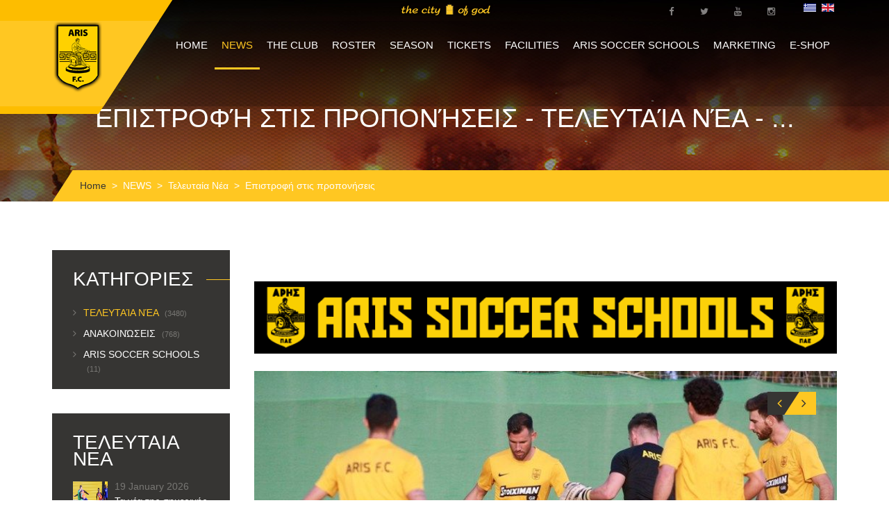

--- FILE ---
content_type: text/html; charset=utf-8
request_url: https://arisfc.com.gr/index.php/en/enimerosi/item/2-last-news/481-epistrofi-stis-proponiseis
body_size: 11153
content:
<!DOCTYPE HTML>
<html lang="en-gb" dir="ltr"  data-config='{"twitter":0,"plusone":0,"facebook":0,"style":"aris1"}'>

<head>
<meta charset="utf-8">
<meta http-equiv="X-UA-Compatible" content="IE=edge">
<meta name="viewport" content="width=device-width, initial-scale=1">
	<base href="https://arisfc.com.gr/index.php/en/enimerosi/item/2-last-news/481-epistrofi-stis-proponiseis" />
	<meta name="keywords" content="aris fc official website
επίσημη ιστοσελίδα ΠΑΕ ΑΡΗΣ" />
	<meta name="description" content="Η επίσημη ιστοσελίδα της ΠΑΕ ΑΡΗΣ" />
	<meta name="generator" content="Joomla! - Open Source Content Management" />
	<title>Επιστροφή στις προπονήσεις - Τελευταία Νέα - News</title>
	<link href="http://arisfc.com.gr/index.php/en/enimerosi/item/2-last-news/481-epistrofi-stis-proponiseis" rel="canonical" />
	<link href="/templates/sport.ak/favicon.ico" rel="shortcut icon" type="image/vnd.microsoft.icon" />
	<link href="/media/system/css/modal.css" rel="stylesheet" type="text/css" />
	<link href="/components/com_cobalt/library/css/style.css" rel="stylesheet" type="text/css" />
	<link href="/media/mint/js/lightbox/css/lightbox.css" rel="stylesheet" type="text/css" />
	<link href="/plugins/system/cookiehint/css/style.css" rel="stylesheet" type="text/css" media="all" />
	<link href="/media/mod_falang/css/template.css" rel="stylesheet" type="text/css" />
	<style type="text/css">
#redim-cookiehint{bottom: 0px; top: auto !important;}
	</style>
	<script src="/media/jui/js/jquery.min.js" type="text/javascript"></script>
	<script src="/media/jui/js/jquery-noconflict.js" type="text/javascript"></script>
	<script src="/media/jui/js/jquery-migrate.min.js" type="text/javascript"></script>
	<script src="/media/jui/js/bootstrap.min.js" type="text/javascript"></script>
	<script src="/media/system/js/mootools-core.js" type="text/javascript"></script>
	<script src="/media/system/js/core.js" type="text/javascript"></script>
	<script src="/media/system/js/mootools-more.js" type="text/javascript"></script>
	<script src="/media/system/js/modal.js" type="text/javascript"></script>
	<script src="/index.php/en/component/cobalt/?task=ajax.mainJS&amp;Itemid=1" type="text/javascript"></script>
	<script src="/components/com_cobalt/library/js/felixrating.js" type="text/javascript"></script>
	<script src="/media/mint/js/lightbox/js/lightbox.js" type="text/javascript"></script>
	<script src="/media/mint/js/moocountdown/SimpleCounter.js" type="text/javascript"></script>
	<script type="text/javascript">
jQuery(function($) {
			 $('.hasTip').each(function() {
				var title = $(this).attr('title');
				if (title) {
					var parts = title.split('::', 2);
					var mtelement = document.id(this);
					mtelement.store('tip:title', parts[0]);
					mtelement.store('tip:text', parts[1]);
				}
			});
			var JTooltips = new Tips($('.hasTip').get(), {"maxTitleChars": 50,"fixed": false});
		});
		jQuery(function($) {
			SqueezeBox.initialize({});
			SqueezeBox.assign($('a.modal').get(), {
				parse: 'rel'
			});
		});

		window.jModalClose = function () {
			SqueezeBox.close();
		};
		
		// Add extra modal close functionality for tinyMCE-based editors
		document.onreadystatechange = function () {
			if (document.readyState == 'interactive' && typeof tinyMCE != 'undefined' && tinyMCE)
			{
				if (typeof window.jModalClose_no_tinyMCE === 'undefined')
				{	
					window.jModalClose_no_tinyMCE = typeof(jModalClose) == 'function'  ?  jModalClose  :  false;
					
					jModalClose = function () {
						if (window.jModalClose_no_tinyMCE) window.jModalClose_no_tinyMCE.apply(this, arguments);
						tinyMCE.activeEditor.windowManager.close();
					};
				}
		
				if (typeof window.SqueezeBoxClose_no_tinyMCE === 'undefined')
				{
					if (typeof(SqueezeBox) == 'undefined')  SqueezeBox = {};
					window.SqueezeBoxClose_no_tinyMCE = typeof(SqueezeBox.close) == 'function'  ?  SqueezeBox.close  :  false;
		
					SqueezeBox.close = function () {
						if (window.SqueezeBoxClose_no_tinyMCE)  window.SqueezeBoxClose_no_tinyMCE.apply(this, arguments);
						tinyMCE.activeEditor.windowManager.close();
					};
				}
			}
		};
		jQuery(function($){ $("*[rel=\"popover\"]").popover({"html": true,"placement": "bottom","trigger": "click","container": "body"}); });jQuery(function($){ $("*[rel^=\"tooltip\"]").tooltip({"html": true,"container": "body"}); });jQuery(function($){ $("*[rel=\"tooltipright\"]").tooltip({"html": true,"placement": "right","container": "body"}); });jQuery(function($){ $("*[rel=\"tooltipbottom\"]").tooltip({"html": true,"placement": "bottom","container": "body"}); });
			(function($){
				$(document).ready(function (){
					$('.has-context')
					.mouseenter(function (){
						$('.btn-group',$(this)).show();
					})
					.mouseleave(function (){
						$('.btn-group',$(this)).hide();
						$('.btn-group',$(this)).removeClass('open');
					});

					contextAction =function (cbId, task)
					{
						$('input[name="cid[]"]').removeAttr('checked');
						$('#' + cbId).attr('checked','checked');
						Joomla.submitbutton(task);
					}
				});
			})(jQuery);
			</script>
	<link rel="alternate" href="https://arisfc.com.gr/index.php/gr/enimerosi/item/2-last-news/481" hreflang="gr" />
	<link rel="alternate" href="https://arisfc.com.gr/index.php/gr/enimerosi/item/2-last-news/481"  hreflang="x-default" />
	<link rel="alternate" href="https://arisfc.com.gr/index.php/en/enimerosi/item/2-last-news/481" hreflang="en" />

<link rel="apple-touch-icon-precomposed" href="/templates/sport.ak/apple_touch_icon.png">
<link rel="stylesheet" href="/templates/sport.ak/styles/aris1/css/bootstrap.css">
<link rel="stylesheet" href="/templates/sport.ak/styles/aris1/css/theme.css">
<link rel="stylesheet" href="/templates/sport.ak/warp/vendor/highlight/highlight.css">
<link rel="stylesheet" href="/templates/sport.ak/css/custom.css">
<script src="/templates/sport.ak/warp/vendor/uikit/js/uikit.js"></script>
<script src="/templates/sport.ak/warp/vendor/uikit/js/components/autocomplete.js"></script>
<script src="/templates/sport.ak/warp/vendor/uikit/js/components/search.js"></script>
<script src="/templates/sport.ak/warp/vendor/uikit/js/components/tooltip.js"></script>
<script src="/templates/sport.ak/warp/vendor/uikit/js/components/sticky.js"></script>
<script src="/templates/sport.ak/warp/vendor/uikit/js/components/slideshow.js"></script>
<script src="/templates/sport.ak/warp/vendor/uikit/js/components/slideset.js"></script>
<script src="/templates/sport.ak/warp/vendor/uikit/js/components/slider.js"></script>
<script src="/templates/sport.ak/warp/vendor/uikit/js/components/accordion.js"></script>
<script src="/templates/sport.ak/warp/js/social.js"></script>
<script src="js:smoothscroll.js"></script>
<script src="/templates/sport.ak/js/theme.js"></script>



<script>
  (function(i,s,o,g,r,a,m){i['GoogleAnalyticsObject']=r;i[r]=i[r]||function(){
  (i[r].q=i[r].q||[]).push(arguments)},i[r].l=1*new Date();a=s.createElement(o),
  m=s.getElementsByTagName(o)[0];a.async=1;a.src=g;m.parentNode.insertBefore(a,m)
  })(window,document,'script','//www.google-analytics.com/analytics.js','ga');

  ga('create', 'UA-212297695-1', 'arisfc.com.gr');
  ga('send', 'pageview');

</script>
<!-- //End Universal Google Analytics Plugin by PB Web Development -->


</head>

<body class="tm-sidebar-a-left tm-sidebars-1 tm-noblog">
    
        
    
    <div class="over-wrap">
		                    <div class="toolbar-wrap">
                        <div class="uk-container uk-container-center">
                            <div class="tm-toolbar uk-clearfix uk-hidden-small">

                                    
                                                                        <div class="uk-float-right"><div class="uk-panel" >


<div class="mod-languages ">

    


<ul class="lang-inline">
    
        
        <!-- >>> [FREE] >>> -->
                    <li class="" dir="ltr">
                                    <a href="/index.php/gr/enimerosi/item/2-last-news/481">
                                                    <img src="/media/mod_falang/images/el_gr.gif" alt="Greek (GR)" title="Greek (GR)" />                                                                    </a>
                            </li>
                <!-- <<< [FREE] <<< -->
    
        
        <!-- >>> [FREE] >>> -->
                    <li class="lang-active" dir="ltr">
                                    <a href="/index.php/en/enimerosi/item/2-last-news/481">
                                                    <img src="/media/mod_falang/images/en.gif" alt="English (UK)" title="English (UK)" />                                                                    </a>
                            </li>
                <!-- <<< [FREE] <<< -->
    </ul>

</div>
</div>
<div class="uk-panel" >
	<div class="social-top"><a href="https://www.facebook.com/arisfootballclub/" target="_blank"><span class="uk-icon-small uk-icon-hover uk-icon-facebook"></span></a> <a href="https://twitter.com/aris__fc" target="_blank"><span class="uk-icon-small uk-icon-hover uk-icon-twitter"></span></a> <a href="https://www.youtube.com/channel/UCy8t8HKIih3JQZygj4XTejA" target="_blank"><span class="uk-icon-small uk-icon-hover uk-icon-youtube"></span></a> <a href="https://www.instagram.com/arisfc_official/" target="_blank"><span class="uk-icon-small uk-icon-hover uk-icon-instagram"></span></a></div></div>
<div class="uk-panel" >
	<p><img src="/images/city6.png" alt="" /></p></div></div>
                                    
                            </div>
                        </div>
                    </div>    
		
		                    <div class="tm-menu-box"  >
                        
                            <nav class="tm-navbar uk-navbar" data-uk-sticky=''>
                                <div class="uk-container uk-container-center">
                                                                            <a class="tm-logo uk-float-left" href="https://arisfc.com.gr">
	<p><img src="/images/aris-mini04.png" alt="" /></p></a>
                                    
                                                                            <ul class="uk-navbar-nav uk-hidden-small">
<li><a href="/index.php/en/">HOME</a></li><li class="uk-parent uk-active" data-uk-dropdown="{'preventflip':'y'}" aria-haspopup="true" aria-expanded="false"><a href="/index.php/en/enimerosi">NEWS</a><div class="uk-dropdown uk-dropdown-navbar uk-dropdown-width-1"><div class="uk-grid uk-dropdown-grid"><div class="uk-width-1-1"><ul class="uk-nav uk-nav-navbar"><li><a href="https://www.youtube.com/channel/UCy8t8HKIih3JQZygj4XTejA" target="_blank">ARIS F.C. TV</a></li><li><a href="/index.php/en/enimerosi/gallery">PHOTO GALLERY</a></li></ul></div></div></div></li><li class="uk-parent" data-uk-dropdown="{'preventflip':'y'}" aria-haspopup="true" aria-expanded="false"><a href="#">THE CLUB</a><div class="uk-dropdown uk-dropdown-navbar uk-dropdown-width-2"><div class="uk-grid uk-dropdown-grid"><div class="uk-width-1-2"><ul class="uk-nav uk-nav-navbar"><li><a href="/index.php/en/club/taytotita">CLUB ID</a></li><li><a href="/index.php/en/club/istoria">HISTORY</a></li><li><a href="/index.php/en/club/eyropi">EUROPEAN HISTORY</a></li><li><a href="/index.php/en/contact">CONTACT US</a></li></ul></div><div class="uk-width-1-2"><ul class="uk-nav uk-nav-navbar"><li><a href="/index.php/en/club/dioikitiko-symvoulio">BOARD OF DIRECTORS</a></li><li><a href="/index.php/en/club/stelexi-pae">STAFF</a></li><li><a href="/index.php/en/club/isologismoi">ADMINISTRATION</a></li><li><a href="/index.php/en/club/gs">(GENERAL) MEETINGS</a></li></ul></div></div></div></li><li class="uk-parent" data-uk-dropdown="{'preventflip':'y'}" aria-haspopup="true" aria-expanded="false"><a href="#">ROSTER</a><div class="uk-dropdown uk-dropdown-navbar uk-dropdown-width-1"><div class="uk-grid uk-dropdown-grid"><div class="uk-width-1-1"><ul class="uk-nav uk-nav-navbar"><li><a href="/index.php/en/team/players">PLAYERS</a></li><li><a href="/index.php/en/team/texniko-epiteleio">TECHNICAL STAFF</a></li><li><a href="/index.php/en/team/doctors">MEDICAL STAFF</a></li><li><a href="/index.php/en/team/tmimata-ypodomis-k19">TEAM U-19</a></li><li><a href="/index.php/en/team/tmimata-ypodomis-k17">TEAM U-17</a></li><li><a href="/index.php/en/team/tmimata-ypodomis-k15">TEAM U-15</a></li><li><a href="/index.php/en/team/omada-gynaikon">ARIS W.F.C.</a></li></ul></div></div></div></li><li class="uk-parent" data-uk-dropdown="{'preventflip':'y'}" aria-haspopup="true" aria-expanded="false"><a href="#">SEASON</a>
<div class="uk-dropdown uk-dropdown-navbar uk-dropdown-width-1"><div class="uk-grid uk-dropdown-grid"><div class="uk-width-1-1"><ul class="uk-nav uk-nav-navbar"><li><a href="/component/cobalt/category-items/3-match-list-view/13-results.html?Itemid=119">RESULTS</a></li><li><a href="https://www.slgr.gr/el/scoreboard/" onclick="window.open(this.href, 'targetWindow', 'toolbar=no,location=no,status=no,menubar=no,scrollbars=yes,resizable=yes,'); return false;">STANDINGS</a></li><li><a href="/match/category-items/3-match-list-view/14-future-matches.html">UPCOMING MATCHES</a></li></ul></div></div></div></li><li class="uk-parent" data-uk-dropdown="{'preventflip':'y'}" aria-haspopup="true" aria-expanded="false"><a href="#">TICKETS</a>
<div class="uk-dropdown uk-dropdown-navbar uk-dropdown-width-1"><div class="uk-grid uk-dropdown-grid"><div class="uk-width-1-1"><ul class="uk-nav uk-nav-navbar"><li><a href="/index.php/en/eisitiria/eisitiria-agonon">SINGLE MATCH TICKETS</a></li><li><a href="/index.php/en/eisitiria/eisitiria-diarkeias">SEASON TICKETS</a></li><li><a href="/index.php/en/eisitiria/pronomia-filathlon">FAN PRIVILEGES</a></li></ul></div></div></div></li><li class="uk-parent" data-uk-dropdown="{'preventflip':'y'}" aria-haspopup="true" aria-expanded="false"><a href="#">FACILITIES</a>
<div class="uk-dropdown uk-dropdown-navbar uk-dropdown-width-1"><div class="uk-grid uk-dropdown-grid"><div class="uk-width-1-1"><ul class="uk-nav uk-nav-navbar"><li><a href="/index.php/en/egatastaseis/vikelidis">"KLEANTHIS VIKELIDIS"</a></li><li><a href="/index.php/en/egatastaseis/dasigeneio">"DASIGENEIO" ATHLETIC CENTER</a></li></ul></div></div></div></li><li><a href="https://arisfc.com.gr/index.php/gr/enimerosi/category-items/4-news/16-aris-soccer-schools">ARIS SOCCER SCHOOLS</a></li><li class="uk-parent" data-uk-dropdown="{'preventflip':'y'}" aria-haspopup="true" aria-expanded="false"><a href="#">MARKETING</a><div class="uk-dropdown uk-dropdown-navbar uk-dropdown-width-1"><div class="uk-grid uk-dropdown-grid"><div class="uk-width-1-1"><ul class="uk-nav uk-nav-navbar"><li><a href="/index.php/en/club/horigoi">SPONSORS</a></li><li><a href="/index.php/en/marketing/nea-xorigon">SPONSOR NEWS</a></li><li><a href="/index.php/en/marketing/xorigiko-programma">CORPORATE PARTNERSHIP</a></li><li><a href="/index.php/en/marketing/vip-hospitality-king-executive-suite">VIP HOSPITALITY - KING EXECUTIVE SUITE</a></li><li><a href="/index.php/en/marketing/licensing">LICENSING PLAN</a></li><li><a href="/index.php/en/marketing/etairiki-koinoniki-efthyni">SOCIAL RESPONSIBILITY PROGRAM</a></li><li><a href="/index.php/en/marketing/anafora-peristatikou">INCIDENT REPORT</a></li><li><a href="/index.php/en/marketing/slo">SLO</a></li></ul></div></div></div></li><li><a href="https://arisfc.store/" target="_blank">E-SHOP</a></li></ul>                                    
                                                                        <a href="#offcanvas" class="uk-navbar-toggle uk-visible-small" data-uk-offcanvas></a>
                                    
                                    
                                                                        <div class="uk-navbar-content uk-navbar-center uk-visible-small"><a class="tm-logo-small" href="https://arisfc.com.gr">


<div class="mod-languages ">

    


<ul class="lang-inline">
    
        
        <!-- >>> [FREE] >>> -->
                    <li class="" dir="ltr">
                                    <a href="/index.php/gr/enimerosi/item/2-last-news/481">
                                                    <img src="/media/mod_falang/images/el_gr.gif" alt="Greek (GR)" title="Greek (GR)" />                                                                    </a>
                            </li>
                <!-- <<< [FREE] <<< -->
    
        
        <!-- >>> [FREE] >>> -->
                    <li class="lang-active" dir="ltr">
                                    <a href="/index.php/en/enimerosi/item/2-last-news/481">
                                                    <img src="/media/mod_falang/images/en.gif" alt="English (UK)" title="English (UK)" />                                                                    </a>
                            </li>
                <!-- <<< [FREE] <<< -->
    </ul>

</div>
</a></div>
                                                                    </div>
                            </nav>
                        
                    </div>
		
		                    <div class="tm-top-a-box tm-full-width tm-box-bg-1 ">
                        <div class="uk-container uk-container-center">
                            <section id="tm-top-a" class="tm-top-a uk-grid uk-grid-collapse" data-uk-grid-match="{target:'> div > .uk-panel'}" data-uk-grid-margin>
                                
<div class="uk-width-1-1"><div class="uk-panel" >
	<div class="uk-cover-background uk-position-relative head-wrap" style="height: 290px; background-image: url('/images/head-bg.jpg');"><img src="/images/head-bg.jpg" alt="" width="1920" height="290" class="uk-invisible" />
<div class="uk-position-cover uk-flex uk-flex-center head-title">
<h1>Επιστροφή στις προπονήσεις - Τελευταία Νέα - ...</h1>
</div>
</div></div></div>
                            </section>
                        </div>
                    </div>
		    
            
		    
    
                    
    
                    
    
                    
                    
                    
                            <div class="uk-container uk-container-center alt">
                    <ul class="uk-breadcrumb"><li><a href="/index.php/en/">Home</a></li><li><a href="/index.php/en/enimerosi/items/4-news">NEWS</a></li><li><a href="/index.php/en/enimerosi/category-items/4-news/2-last-news">Τελευταία Νέα</a></li><li class="uk-active"><span>Επιστροφή στις προπονήσεις</span></li></ul>                </div>
                        
            
                            <div class="uk-container uk-container-center">
                    <div id="tm-middle" class="tm-middle uk-grid" data-uk-grid-match="" data-uk-grid-margin="">

                                                        <div class="tm-main uk-width-medium-3-4 uk-push-1-4">

                                                                        <section id="tm-main-top" class="tm-main-top uk-grid" data-uk-grid-match="{target:'> div > .uk-panel'}" data-uk-grid-margin>
<div class="uk-width-1-1"><div class="uk-panel" >
	<p style="text-align: center;">
	</p>
<script src="https://storage.noviassets.com/scp_clid4saw8004n0zpns28bm9da/embed.js?responsive=1&bnTag=https%3A%2F%2Frt.novibet.partners%2Fo%2FxbAWiK%3Fsite_id%3D1002567%26r_id%3D318%26banner_now_redirect_url%3D" async></script>
<p style="text-align: center;"><a href="https://arisfc.com.gr/index.php/gr/enimerosi/category-items/4-news/16-aris-soccer-schools" target="_blank"><img alt="" height="" src="/images/banners/aris_soccer_schools.gif" width="100%" /></a></p></div></div>
</section>
                                    
                                                                        <main id="tm-content" class="tm-content">

                                            <div id="system-message-container">
</div>
<div class="contentpaneopen">
	

<article class="">
		<div class="clearfix"></div>

	
        <div class="article-slider">
                        <div id="carusel-11-481" class="uk-slidenav-position" data-uk-slideshow="{ height : 510 }">
    <ul class="uk-slideshow">
        <li><img src="/uploads/gallery/2017-05/1494284400_73658333215c35c4c9bd4531181ffca8.jpg" alt=""></li>    </ul>
    <div class="article-slider-btn">
        <a href="/" class="uk-slidenav uk-slidenav-contrast uk-slidenav-previous" data-uk-slideshow-item="previous"></a>
        <a href="/" class="uk-slidenav uk-slidenav-contrast uk-slidenav-next" data-uk-slideshow-item="next"></a>
    </div>
</div>        </div>
        <div class="article-param">
            <div class="date">
                <i class="uk-icon-calendar"></i>
                09/05/17            </div>
            <div class="categories">
                <i class="uk-icon-list-ul"></i>
                <a href="/index.php/en/enimerosi/category-items/4-news/2-last-news" >Τελευταία Νέα</a>            </div>
        </div>
        <div class="article-single-text">
                        <p><strong>&Mu;&epsilon;&tau;ά &tau;&omicron; &chi;&theta;&epsilon;&sigma;&iota;&nu;ό &rho;&epsilon;&pi;ό, &omicron;&iota; &pi;&omicron;&delta;&omicron;&sigma;&phi;&alpha;&iota;&rho;&iota;&sigma;&tau;έ&sigmaf; &tau;&omicron;&upsilon; &Alpha;&Rho;&Eta; &epsilon;&pi;έ&sigma;&tau;&rho;&epsilon;&psi;&alpha;&nu; &sigma;ή&mu;&epsilon;&rho;&alpha;, &Tau;&rho;ί&tau;&eta;, &sigma;&tau;&iota;&sigmaf; &pi;&rho;&omicron;&pi;&omicron;&nu;ή&sigma;&epsilon;&iota;&sigmaf;.</strong></p>
<p>&Eta; &pi;&rho;&omicron;&pi;ό&nu;&eta;&sigma;&eta; ή&tau;&alpha;&nu; &pi;&rho;&omega;&iota;&nu;ή (&omicron;&lambda;&omicron;&kappa;&lambda;&eta;&rho;ώ&theta;&eta;&kappa;&epsilon; &chi;&omega;&rho;ί&sigmaf; &pi;&rho;&omicron;&beta;&lambda;ή&mu;&alpha;&tau;&alpha;) &kappa;&alpha;&iota; έ&gamma;&iota;&nu;&epsilon; &sigma;&tau;&iota;&sigmaf; &epsilon;&gamma;&kappa;&alpha;&tau;&alpha;&sigma;&tau;ά&sigma;&epsilon;&iota;&sigmaf; &tau;&omicron;&upsilon; &Delta;&alpha;&sigma;&upsilon;&gamma;έ&nu;&epsilon;&iota;&omicron;&upsilon; &Alpha;&theta;&lambda;&eta;&tau;&iota;&kappa;&omicron;ύ &Kappa;έ&nu;&tau;&rho;&omicron;&upsilon; &epsilon;&nu;ό&psi;&epsilon;&iota; &tau;&eta;&sigmaf; &alpha;&nu;&alpha;&mu;έ&tau;&rho;&eta;&sigma;&eta;&sigmaf; &tau;&omicron;&upsilon; &epsilon;&rho;&chi;ό&mu;&epsilon;&nu;&omicron;&upsilon; &Sigma;&alpha;&beta;&beta;ά&tau;&omicron;&upsilon; &mu;&epsilon; &tau;&omicron;&nu; &Omicron;.&Phi;.&Eta;. (13/05) &sigma;&tau;&omicron; &gamma;ή&pi;&epsilon;&delta;&omicron; &laquo;&Theta;ό&delta;&omega;&rho;&omicron;&sigmaf; &Beta;&alpha;&rho;&delta;&iota;&nu;&omicron;&gamma;&iota;ά&nu;&nu;&eta;&sigmaf;&raquo; (17:00), &sigma;&tau;&omicron; &pi;&lambda;&alpha;ί&sigma;&iota;&omicron; &tau;&eta;&sigmaf; 30ή&sigmaf; &Alpha;&gamma;&omega;&nu;&iota;&sigma;&tau;&iota;&kappa;ή&sigmaf; &tau;&omicron;&upsilon; &pi;&rho;&omega;&tau;&alpha;&theta;&lambda;ή&mu;&alpha;&tau;&omicron;&sigmaf; Stoiximan.gr Football League.</p>
<p>&Alpha;ύ&rho;&iota;&omicron;, &Tau;&epsilon;&tau;ά&rho;&tau;&eta;, &omicron;&iota; &pi;&omicron;&delta;&omicron;&sigma;&phi;&alpha;&iota;&rho;&iota;&sigma;&tau;έ&sigmaf; &tau;&omicron;&upsilon; &Alpha;&Rho;&Eta; &theta;&alpha; &pi;&rho;&omicron;&pi;&omicron;&nu;&eta;&theta;&omicron;ύ&nu; &kappa;&alpha;&iota; &pi;ά&lambda;&iota; &tau;&omicron; &pi;&rho;&omega;ί &sigma;&tau;&iota;&sigmaf; &epsilon;&gamma;&kappa;&alpha;&tau;&alpha;&sigma;&tau;ά&sigma;&epsilon;&iota;&sigmaf; &tau;&omicron;&upsilon; &laquo;&Delta;&alpha;&sigma;&upsilon;&gamma;έ&nu;&epsilon;&iota;&omicron;&upsilon;&raquo;.</p>        </div>

        


				
        <div class="share-wrap">
            <div class="share-title">share</div>
           <script type="text/javascript" src="//yastatic.net/share/share.js" charset="utf-8"></script>
           <div class="yashare-auto-init" data-yashareL10n="en" data-yashareType="none" data-yashareQuickServices="facebook,twitter,gplus"></div>
        </div>
</article>
<div class="news-nav-wrap">
    <!-- START: Modules Anywhere --><!-- END: Modules Anywhere -->
</div>
<div>
    <!-- START: Modules Anywhere -->
<h3 class="other-post-title">ΑΛΛΑ <span>ΝΕΑ</span></h3>

<div class="uk-grid" data-uk-grid-match>

<div class="uk-width-large-1-3 uk-width-medium-2-4 uk-width-small-2-4 list-article other uk-flex uk-flex-column">
    <div class="wrapper">
        <div class="img-wrap">
            <a href="/index.php/en/enimerosi/item/2-last-news/4880-ta-nea-tis-simerinis-proponisis">
		<img src="/images/cobalt_thumbs/gallery11-4880/729/816e2ab9ddf980dbd9f900a39c9ffd61.jpg" class="img-polaroid" alt="">
	</a>        </div>
        <div class="info">
            <div class="date">
                January 19, 2026            </div>
            <div class="name">
                <h4>
                    <a  href="/index.php/en/enimerosi/item/2-last-news/4880-ta-nea-tis-simerinis-proponisis">
                            Τα νέα της σημερινής προπόνησης                    </a>		
                </h4>
            </div>
        </div>
    </div>

</div>


<div class="uk-width-large-1-3 uk-width-medium-2-4 uk-width-small-2-4 list-article other uk-flex uk-flex-column">
    <div class="wrapper">
        <div class="img-wrap">
            <a href="/index.php/en/enimerosi/item/5-anakoinoseis/4878-ta-eisitiria-gia-ton-agona-me-ton-levadeiako">
		<img src="/images/cobalt_thumbs/gallery11-4878/729/298965c5469c9e4e581f0e31ca8d3b50.jpg" class="img-polaroid" alt="">
	</a>        </div>
        <div class="info">
            <div class="date">
                January 19, 2026            </div>
            <div class="name">
                <h4>
                    <a  href="/index.php/en/enimerosi/item/5-anakoinoseis/4878-ta-eisitiria-gia-ton-agona-me-ton-levadeiako">
                            Τα εισιτήρια για τον αγώνα με τον Λεβαδειακό                    </a>		
                </h4>
            </div>
        </div>
    </div>

</div>


<div class="uk-width-large-1-3 uk-width-medium-2-4 uk-width-small-2-4 list-article other uk-flex uk-flex-column">
    <div class="wrapper">
        <div class="img-wrap">
            <a href="/index.php/en/enimerosi/item/2-last-news/4879-dropiastiki-itta">
		<img src="/images/cobalt_thumbs/gallery11-4879/729/2aa3e869d1b622893ed7ca285d6d29c8.jpg" class="img-polaroid" alt="">
	</a>        </div>
        <div class="info">
            <div class="date">
                January 18, 2026            </div>
            <div class="name">
                <h4>
                    <a  href="/index.php/en/enimerosi/item/2-last-news/4879-dropiastiki-itta">
                            Ντροπιαστική ήττα                    </a>		
                </h4>
            </div>
        </div>
    </div>

</div>

</div>


<!-- END: Modules Anywhere -->
</div>

	
	<div id="comments">


</div>
</div><div><a title="Faboba : Cr&eacute;ation de composantJoomla" style="font-size: 8px;; visibility: visible;display:inline;" href="http://www.faboba.com" target="_blank">FaLang translation system by Faboba</a></div>
                                    </main>
                                    
                                    
                            </div>
                            
                                                                                                                                            <aside class="tm-sidebar-a uk-width-medium-1-4 uk-pull-3-4"><div class="uk-panel categories-sidebar" ><h3 class="uk-panel-title">ΚΑΤΗΓΟΡΙΕΣ</h3><div>
	
	 
	
			
	<ul class="nav menu">
				<li class="item-2 active">				
			<a href="/index.php/en/enimerosi/category-items/4-news/2-last-news">
				Τελευταία Νέα									<span class="label">(3480)</span>
								
			</a>			
					</li>
				<li class="item-5">				
			<a href="/index.php/en/enimerosi/category-items/4-news/5-anakoinoseis">
				Ανακοινώσεις									<span class="label">(768)</span>
								
			</a>			
					</li>
				<li class="item-16">				
			<a href="/index.php/en/enimerosi/category-items/4-news/16-aris-soccer-schools">
				ARIS SOCCER SCHOOLS									<span class="label">(11)</span>
								
			</a>			
					</li>
					</ul>

		
</div>

<div class="clearfix"> </div></div>
<div class="uk-panel news-sidebar" ><h3 class="uk-panel-title">ΤΕΛΕΥΤΑΙΑ ΝΕΑ</h3>

<article class="has-context ">
				
    <div class="latest-news-wrap">
        <div class="img-wrap">
                        <a href="/index.php/en/enimerosi/item/2-last-news/4880-ta-nea-tis-simerinis-proponisis">
		<img src="/images/cobalt_thumbs/gallery11-4880/729/816e2ab9ddf980dbd9f900a39c9ffd61.jpg" class="img-polaroid" alt="">
	</a>        </div>
        <div class="info">
            <div class="date">
                19 January 2026            </div>
            <div class="name">
                <h4>
                    <a  href="/index.php/en/enimerosi/item/2-last-news/4880-ta-nea-tis-simerinis-proponisis">
                            Τα νέα της σημερινής προπόνησης                    </a>		
                </h4>
            </div>
        </div>
    </div>

</article>
		


<article class="has-context ">
				
    <div class="latest-news-wrap">
        <div class="img-wrap">
                        <a href="/index.php/en/enimerosi/item/5-anakoinoseis/4878-ta-eisitiria-gia-ton-agona-me-ton-levadeiako">
		<img src="/images/cobalt_thumbs/gallery11-4878/729/298965c5469c9e4e581f0e31ca8d3b50.jpg" class="img-polaroid" alt="">
	</a>        </div>
        <div class="info">
            <div class="date">
                19 January 2026            </div>
            <div class="name">
                <h4>
                    <a  href="/index.php/en/enimerosi/item/5-anakoinoseis/4878-ta-eisitiria-gia-ton-agona-me-ton-levadeiako">
                            Τα εισιτήρια για τον αγώνα με τον Λεβαδειακό                    </a>		
                </h4>
            </div>
        </div>
    </div>

</article>
		


<article class="has-context ">
				
    <div class="latest-news-wrap">
        <div class="img-wrap">
                        <a href="/index.php/en/enimerosi/item/2-last-news/4879-dropiastiki-itta">
		<img src="/images/cobalt_thumbs/gallery11-4879/729/2aa3e869d1b622893ed7ca285d6d29c8.jpg" class="img-polaroid" alt="">
	</a>        </div>
        <div class="info">
            <div class="date">
                18 January 2026            </div>
            <div class="name">
                <h4>
                    <a  href="/index.php/en/enimerosi/item/2-last-news/4879-dropiastiki-itta">
                            Ντροπιαστική ήττα                    </a>		
                </h4>
            </div>
        </div>
    </div>

</article>
		


<article class="has-context ">
				
    <div class="latest-news-wrap">
        <div class="img-wrap">
                        <a href="/index.php/en/enimerosi/item/2-last-news/4877-enimerosi-apo-tin-pae-aris">
		<img src="/images/cobalt_thumbs/gallery11-4877/729/24f243176b330f93c71cd31bea688fa8.jpg" class="img-polaroid" alt="">
	</a>        </div>
        <div class="info">
            <div class="date">
                17 January 2026            </div>
            <div class="name">
                <h4>
                    <a  href="/index.php/en/enimerosi/item/2-last-news/4877-enimerosi-apo-tin-pae-aris">
                            Ενημέρωση από την ΠΑΕ ΑΡΗΣ                    </a>		
                </h4>
            </div>
        </div>
    </div>

</article>
		


<article class="has-context ">
				
    <div class="latest-news-wrap">
        <div class="img-wrap">
                        <a href="/index.php/en/enimerosi/item/2-last-news/4876-ta-paixnidia-ton-omadon-k19-k17-kai-k15">
		<img src="/images/cobalt_thumbs/gallery11-4876/729/9a4bee79f237a7e1a0d5dd8a81a92e63.png" class="img-polaroid" alt="">
	</a>        </div>
        <div class="info">
            <div class="date">
                16 January 2026            </div>
            <div class="name">
                <h4>
                    <a  href="/index.php/en/enimerosi/item/2-last-news/4876-ta-paixnidia-ton-omadon-k19-k17-kai-k15">
                            Τα παιχνίδια των ομάδων Κ19, Κ17 και Κ15                    </a>		
                </h4>
            </div>
        </div>
    </div>

</article>
		


<article class="has-context ">
				
    <div class="latest-news-wrap">
        <div class="img-wrap">
                        <a href="/index.php/en/enimerosi/item/2-last-news/4875-i-proini-proponisi-tis-paraskevis">
		<img src="/images/cobalt_thumbs/gallery11-4875/729/e6142a46dec66a8ff0441ca6d474f6f6.jpg" class="img-polaroid" alt="">
	</a>        </div>
        <div class="info">
            <div class="date">
                16 January 2026            </div>
            <div class="name">
                <h4>
                    <a  href="/index.php/en/enimerosi/item/2-last-news/4875-i-proini-proponisi-tis-paraskevis">
                            Η πρωινή προπόνηση της Παρασκευής                    </a>		
                </h4>
            </div>
        </div>
    </div>

</article>
		


			</div></aside>
                                                        
                    </div>
                </div>
                            
                                <div class="tm-bottom-a-box  ">
                    <div class="uk-container uk-container-center">
                        <section id="tm-bottom-a" class="tm-bottom-a uk-grid" data-uk-grid-match="{target:'> div > .uk-panel'}" data-uk-grid-margin>
                            
<div class="uk-width-1-1"><div class="uk-panel" ></div></div>
                        </section>
                    </div>
                </div>
                
		    
                    
                    
                    
        <div class="bottom-wrapper">
                                <div class="tm-bottom-f-box  ">
                    <div class="uk-container uk-container-center">
                        <section id="tm-bottom-f" class="tm-bottom-f uk-grid" data-uk-grid-match="{target:'> div > .uk-panel'}" data-uk-grid-margin>
                            
<div class="uk-width-1-1"><div class="uk-panel" >
	<div class="footer-logo"><a href="/"><img src="/images/footer-logo-img.png" alt="" /><span>ARIS</span> FOOTBALL CLUB</a></div>
<div class="footer-socials"><!-- START: Modules Anywhere -->
	<div class="social-top"><a href="https://www.facebook.com/arisfootballclub/" target="_blank"><span class="uk-icon-small uk-icon-hover uk-icon-facebook"></span></a> <a href="https://twitter.com/aris__fc" target="_blank"><span class="uk-icon-small uk-icon-hover uk-icon-twitter"></span></a> <a href="https://www.youtube.com/channel/UCy8t8HKIih3JQZygj4XTejA" target="_blank"><span class="uk-icon-small uk-icon-hover uk-icon-youtube"></span></a> <a href="https://www.instagram.com/arisfc_official/" target="_blank"><span class="uk-icon-small uk-icon-hover uk-icon-instagram"></span></a></div><!-- END: Modules Anywhere --></div>
<div class="clear">&nbsp;</div>
<p class="footer-about-text">&nbsp;</p></div></div>
                        </section>
                    </div>
                </div>
                    
                                <div class="tm-bottom-g-box  ">
                    <div class="uk-container uk-container-center">
                        <section id="tm-bottom-g" class="tm-bottom-f uk-grid" data-uk-grid-match="{target:'> div > .uk-panel'}" data-uk-grid-margin>
                            
<div class="uk-width-1-1"><div class="uk-panel" >
	<p style="text-align: center;">
	<a href="https://rt.novibet.partners/o/mMwJaI?lpage=2e4NMs&amp;site_id=1003740" target="_blank"><img alt="" height="125px" src="/images/banners/home-banners/NOVIBET-2.png" style="width: 250px; height: 125px; margin-left: 8px; margin-right: 25px;" width="250px" /></a> <a href="https://nova.gr/" target="_blank"><img alt="" height="125px" src="/images/banners/home-banners/A-NOVA.png" style="height: 125px; width: 250px; margin-left: 25px; margin-right: 8px;" width="250px" /></a></p>

<p style="text-align: center;">
	<a href="https://www.arisfc.com.gr/index.php/gr/profil-xorigon/127-karipidis-pallets"><img alt="" src="/images/banners/home-banners/B-KARIPIDIS.png" style="height: 100px; width: 200px; margin-left: 15px; margin-right: 5px;" /></a> <a href="https://www.arisfc.com.gr/index.php/gr/profil-xorigon/265-amani-swiss"><img alt="" height="96" src="/images/banners/home-banners/23amani2.png" style="margin-right: 2px; margin-left: 20px;" width="200" /></a><a href="http://kappasport.gr/" target="_blank"><img alt="kappa" src="/images/banners/home-banners/kappahome1.png" style="width: 200px; height: 100px; margin-left: 5px; margin-right: 5px;" /></a> <a href="https://www.arisfc.com.gr/index.php/gr/profil-xorigon/252-miraval"><img alt="" height="100" src="/images/banners/home-banners/MIRAVAL_SITE.png" style="margin-right: 8px; margin-left: 5px;" width="200" /></a><a href="https://www.arisfc.com.gr/index.php/gr/profil-xorigon/128-avance-rent-a-car"><img alt="" src="/images/banners/home-banners/B-AVANCE05.png" style="height: 100px; width: 200px; margin-left: 5px; margin-right: 5px;" /></a></p>

<p style="text-align: center;">
	<a href="https://www.arisfc.com.gr/index.php/gr/profil-xorigon/112-intersalonika"><img alt="" height="60px" src="/images/banners/home-banners/C-INTERSALON2.png" style="height: 60px; width: 120px; margin-left: 0px; margin-right: 10px;" width="120px" /></a> <a href="https://www.arisfc.com.gr/index.php/gr/profil-xorigon/140-genecom"><img alt="" src="/images/banners/home-banners/C-GENECOM.png" style="height: 60px; margin-left: 5px; margin-right: 5px; width: 120px;" /></a> <a href="https://www.arisfc.com.gr/index.php/gr/profil-xorigon/117-aries-a-e"><img alt="" src="/images/banners/home-banners/C-ARIES2.png" style="height: 60px; width: 120px; margin-left: 5px; margin-right: 5px;" /></a> <a href="https://www.arisfc.com.gr/index.php/gr/profil-xorigon/259-avek-vekrakos-a-e"><img alt="" src="/images/banners/home-banners/HAUSBRANDT1.png" style="height: 60px; width: 120px;" /></a>&nbsp;<a href="https://www.arisfc.com.gr/index.php/gr/profil-xorigon/195-dimis"><img alt="" src="/images/banners/home-banners/C-DMISS02.png" style="height: 60px; width: 120px; margin-left: 5px; margin-right: 5px;" /></a>&nbsp;<a href="https://www.arisfc.com.gr/index.php/gr/profil-xorigon/235-alsos-catering"><img alt="" src="/images/banners/home-banners/C-ALSOS.png" style="height: 60px; width: 120px; margin-left: 5px; margin-right: 5px;" /></a> <a href="https://www.arisfc.com.gr/index.php/gr/profil-xorigon/158-regency-casino"><img alt="" src="/images/banners/home-banners/C-REGENCY.png" style="height: 60px; width: 120px; margin-left: 5px; margin-right: 5px;" /></a><a href="https://www.arisfc.com.gr/index.php/gr/profil-xorigon/249-volton"><img alt="" src="/images/banners/home-banners/C-VOLTON.png" style="width: 110px; height: 44px; margin-left: 8px; margin-right: 8px;" /></a></p>

<p style="text-align: center;">
	<a href="https://www.arisfc.com.gr/index.php/gr/profil-xorigon/264-dole"><img alt="" height="45px" src="/images/banners/home-banners/23DOLE.png" style="margin-right: 8px; margin-left: 8px; width: 76px; height: 45px;" width="76px" /></a><a href="https://www.arisfc.com.gr/index.php/gr/profil-xorigon/239-matshop"><img alt="" src="/images/banners/home-banners/C-MATSHOP.png" style="height: 55px; margin-left: 0px; margin-right: 0px; width: 110px;" /></a><a href="https://www.arisfc.com.gr/index.php/gr/profil-xorigon/188-k2"><img alt="" src="/images/banners/home-banners/C-K2.png" style="height: 58px; width: 115px; margin-left: 0px; margin-right: 0px;" /></a> <a href="https://www.honda.gr/" target="_blank"><img alt="" src="/images/banners/home-banners/D-HONDA.png" style="height: 60px; width: 120px; margin-left: 5px; margin-right: 5px;" /></a><a href="https://www.arisfc.com.gr/index.php/gr/profil-xorigon/241-s4-security"><img alt="" src="/images/banners/home-banners/D-S4.png" style="height: 60px; width: 120px; margin-left: 0px; margin-right: 0px;" /></a><a href="https://www.arisfc.com.gr/index.php/gr/profil-xorigon/242-karakasis"><img alt="" height="60px" src="/images/banners/home-banners/toshiba.png" style="height: 60px; width: 120px; margin-right: 15px;" width="120px" /></a> <a href="https://www.arisfc.com.gr/index.php/gr/profil-xorigon/229-iek-delta"><img alt="" src="/images/banners/home-banners/D-DELTA2.png" style="height: 60px; width: 120px; margin-left: 5px; margin-right: 8px;" /></a>&nbsp;<a href="https://www.arisfc.com.gr/index.php/gr/profil-xorigon/161-pitos-group"><img alt="" src="/images/banners/home-banners/D-PITOS.png" style="margin-right: 10px; margin-left: 10px; width: 120px; height: 60px;" /></a><a href="https://www.arisfc.com.gr/index.php/gr/profil-xorigon/254-koqqie"><img alt="" height="40" src="/images/banners/home-banners/KOOQIE-2.png" style="margin-right: 15px; margin-left: 15px;" width="80" /></a>&nbsp;</p>

<p style="text-align: center;">
	<a href="https://www.arisfc.com.gr/index.php/gr/profil-xorigon/156-iatriko-diavalkaniko-thessalonikis"><img alt="" src="/images/banners/home-banners/D-DIABALKAN2.png" style="width: 120px; height: 60px; margin-left: 5px; margin-right: 5px;" /></a> <a href="https://www.arisfc.com.gr/index.php/gr/profil-xorigon/175-interplast"><img alt="" src="/images/banners/home-banners/D-INTERPLAST.png" style="width: 120px; height: 60px; margin-left: 5px; margin-right: 5px;" /></a><a href="https://www.arisfc.com.gr/index.php/gr/profil-xorigon/238-corpus-therapy"><img alt="" src="/images/banners/home-banners/F-CORPUS23-2.png" style="margin-right: 10px; margin-left: 10px; height: 58px; width: 116px;" /></a><a href="https://www.arisfc.com.gr/index.php/gr/profil-xorigon/232-asfaleies-nikolaidi"><img alt="" src="/images/banners/home-banners/D-NIKOLAIDIS.png" style="width: 120px; height: 60px; margin-left: 5px; margin-right: 5px;" /></a> <a href="https://www.arisfc.com.gr/index.php/gr/profil-xorigon/194-navriniadis"><img alt="" src="/images/banners/home-banners/E-NAVRINIADIS.png" style="width: 120px; height: 60px; margin-left: 5px; margin-right: 5px;" /></a> <a href="https://www.arisfc.com.gr/index.php/gr/profil-xorigon/134-porto-palace"><img alt="" height="60px" src="/images/banners/home-banners/E-PORTO_PALACE2.png" style="height: 60px; width: 120px; margin-left: 5px; margin-right: 0px;" width="120px" /></a> <a href="https://www.arisfc.com.gr/index.php/gr/profil-xorigon/201-seli-fysiko-metalliko-nero"><img alt="" src="/images/banners/home-banners/E-SELI.png" style="width: 120px; height: 60px; margin-left: 0px; margin-right: 0px;" /></a><a href="https://www.arisfc.com.gr/index.php/gr/profil-xorigon/139-troia-a-e-afoi-frantzi" target="_blank"><img alt="" src="/images/banners/home-banners/E-FRANTZIS.png" style="height: 55px; width: 110px; margin-right: 5px; margin-left: 5px;" /></a></p>

<p style="text-align: center;">
	<a href="https://www.arisfc.com.gr/index.php/gr/profil-xorigon/212-porcelana"><img alt="" src="/images/banners/home-banners/porcelan23.png" style="margin-left: 5px; margin-right: 5px; width: 116px; height: 58px;" /></a>&nbsp;<a href="https://www.arisfc.com.gr/index.php/gr/profil-xorigon/255-nikiforos"><img alt="" src="/images/banners/home-banners/nikiforos23.png" style="width: 92px; height: 38px; margin-left: 15px; margin-right: 15px;" /></a><a href="https://www.arisfc.com.gr/index.php/gr/profil-xorigon/180-ippokratis-a-e-iatrika-mixanimata"><img alt="" src="/images/banners/home-banners/E-IPOKRATIS.png" style="height: 57px; width: 114px; margin-left: 5px; margin-right: 5px;" /></a> <a href="https://www.arisfc.com.gr/index.php/gr/profil-xorigon/215-deth-helexpo"><img alt="" src="/images/banners/home-banners/E-DE8.png" style="height: 57px; width: 114px; margin-left: 5px; margin-right: 5px;" /></a> <a href="https://www.arisfc.com.gr/index.php/gr/profil-xorigon/176-kritsimis-jewellery"><img alt="" src="/images/banners/home-banners/E-KRITSIMIS.png" style="width: 114px; height: 57px; margin-left: 5px; margin-right: 5px;" /></a> <a href="https://www.arisfc.com.gr/index.php/gr/profil-xorigon/147-aspen"><img alt="" src="/images/banners/home-banners/F-ASPEN.png" style="height: 57px; width: 114px; margin-left: 5px; margin-right: 5px;" /></a><a href="https://www.arisfc.com.gr/index.php/gr/profil-xorigon/116-afoi-marioglou-avee"><img alt="" src="/images/banners/home-banners/F-MARIOGLOU2.png" style="height: 58px; width: 116px; margin-left: 5px; margin-right: 5px;" /></a><a href="https://www.arisfc.com.gr/index.php/gr/profil-xorigon/261-soft-web"><img alt="" src="/images/banners/home-banners/23softweb.png" style="width: 115px; height: 60px; margin-left: 5px; margin-right: 5px;" /></a></p>

<p style="text-align: center;">
	<a href="https://www.arisfc.com.gr/index.php/gr/profil-xorigon/237-safetis"><img alt="" src="/images/banners/home-banners/F-SAFETIS4.png" style="height: 58px; width: 116px; margin-left: 5px; margin-right: 5px;" /></a> &nbsp;<a href="https://www.arisfc.com.gr/index.php/gr/profil-xorigon/236-evrokatharistiki"><img alt="" src="/images/banners/home-banners/F-EVROKATHAR4.png" style="width: 116px; height: 58px;" /></a> <a href="https://www.arisfc.com.gr/index.php/gr/profil-xorigon/192-nice-ice"><img alt="" src="/images/banners/home-banners/F-NICE.png" style="width: 116px; height: 58px; margin-left: 5px; margin-right: 5px;" /></a> <a href="https://www.arisfc.com.gr/index.php/gr/profil-xorigon/115-epsilonet"><img alt="" src="/images/banners/home-banners/F-EPSILON.png" style="width: 116px; height: 58px; margin-left: 5px; margin-right: 5px;" /></a> <a href="https://www.arisfc.com.gr/index.php/gr/profil-xorigon/159-taxiway"><img alt="" src="/images/banners/home-banners/F-TAXIWAY.png" style="width: 116px; height: 58px;" /></a></p>

<p style="text-align: center;">
	&nbsp;</p>

<h5 style="text-align: center;">
	<span style="color: #c0c0c0;"><a href="/index.php/gr/marketing/horigoi" style="color: #c0c0c0;">&Chi;&Omicron;&Rho;&Eta;&Gamma;&Omicron;&Iota; - &Upsilon;&Pi;&Omicron;&Sigma;&Tau;&Eta;&Rho;&Iota;&Kappa;&Tau;&Epsilon;&Sigma;</a></span></h5></div></div>
                        </section>
                    </div>
                </div>
                
				<footer id="tm-footer" class="tm-footer">

			
			<div class="uk-panel" >
	<div class="uk-container uk-container-center">
<div class="uk-grid">
<div class="uk-width-1-1">
<div class="footer-wrap">
<div class="foot-menu-wrap"><!-- START: Modules Anywhere --><ul class="nav menu">
<li class="item-354"><a href="/index.php/en/oroi-xrisis" >Οροί Χρήσης</a></li><li class="item-325"><a href="/index.php/en/oroi-xrisis" >TERMS OF USE</a></li></ul>
<!-- END: Modules Anywhere --></div>
<div class="copyrights">Copyright &copy; 2016 <a href="/">Aris FC</a>. All Rights Reserved | Development: <a href="http://www.leonweb.gr/" target="_blank">LEONweb</a></div>
<div class="clear">&nbsp;</div>
</div>
</div>
</div>
</div></div>
		</footer>
		
        </div>
    
		<div id="offcanvas" class="uk-offcanvas">
		<div class="uk-offcanvas-bar"><ul class="uk-nav uk-nav-offcanvas">
<li><a href="/index.php/en/">HOME</a></li><li class="uk-parent uk-active"><a href="/index.php/en/enimerosi">NEWS</a><ul class="uk-nav-sub"><li><a href="https://www.youtube.com/channel/UCy8t8HKIih3JQZygj4XTejA" target="_blank">ARIS F.C. TV</a></li><li><a href="/index.php/en/enimerosi/gallery">PHOTO GALLERY</a></li></ul></li><li class="uk-parent"><a href="#">THE CLUB</a><ul class="uk-nav-sub"><li><a href="/index.php/en/club/taytotita">CLUB ID</a></li><li><a href="/index.php/en/club/istoria">HISTORY</a></li><li><a href="/index.php/en/club/eyropi">EUROPEAN HISTORY</a></li><li><a href="/index.php/en/contact">CONTACT US</a></li><li><a href="/index.php/en/club/dioikitiko-symvoulio">BOARD OF DIRECTORS</a></li><li><a href="/index.php/en/club/stelexi-pae">STAFF</a></li><li><a href="/index.php/en/club/isologismoi">ADMINISTRATION</a></li><li><a href="/index.php/en/club/gs">(GENERAL) MEETINGS</a></li></ul></li><li class="uk-parent"><a href="#">ROSTER</a><ul class="uk-nav-sub"><li><a href="/index.php/en/team/players">PLAYERS</a></li><li><a href="/index.php/en/team/texniko-epiteleio">TECHNICAL STAFF</a></li><li><a href="/index.php/en/team/doctors">MEDICAL STAFF</a></li><li><a href="/index.php/en/team/tmimata-ypodomis-k19">TEAM U-19</a></li><li><a href="/index.php/en/team/tmimata-ypodomis-k17">TEAM U-17</a></li><li><a href="/index.php/en/team/tmimata-ypodomis-k15">TEAM U-15</a></li><li><a href="/index.php/en/team/omada-gynaikon">ARIS W.F.C.</a></li></ul></li><li class="uk-parent"><a href="#">SEASON</a>
<ul class="uk-nav-sub"><li><a href="/component/cobalt/category-items/3-match-list-view/13-results.html?Itemid=119">RESULTS</a></li><li><a href="https://www.slgr.gr/el/scoreboard/" onclick="window.open(this.href, 'targetWindow', 'toolbar=no,location=no,status=no,menubar=no,scrollbars=yes,resizable=yes,'); return false;">STANDINGS</a></li><li><a href="/match/category-items/3-match-list-view/14-future-matches.html">UPCOMING MATCHES</a></li></ul></li><li class="uk-parent"><a href="#">TICKETS</a>
<ul class="uk-nav-sub"><li><a href="/index.php/en/eisitiria/eisitiria-agonon">SINGLE MATCH TICKETS</a></li><li><a href="/index.php/en/eisitiria/eisitiria-diarkeias">SEASON TICKETS</a></li><li><a href="/index.php/en/eisitiria/pronomia-filathlon">FAN PRIVILEGES</a></li></ul></li><li class="uk-parent"><a href="#">FACILITIES</a>
<ul class="uk-nav-sub"><li><a href="/index.php/en/egatastaseis/vikelidis">"KLEANTHIS VIKELIDIS"</a></li><li><a href="/index.php/en/egatastaseis/dasigeneio">"DASIGENEIO" ATHLETIC CENTER</a></li></ul></li><li><a href="https://arisfc.com.gr/index.php/gr/enimerosi/category-items/4-news/16-aris-soccer-schools">ARIS SOCCER SCHOOLS</a></li><li class="uk-parent"><a href="#">MARKETING</a><ul class="uk-nav-sub"><li><a href="/index.php/en/club/horigoi">SPONSORS</a></li><li><a href="/index.php/en/marketing/nea-xorigon">SPONSOR NEWS</a></li><li><a href="/index.php/en/marketing/xorigiko-programma">CORPORATE PARTNERSHIP</a></li><li><a href="/index.php/en/marketing/vip-hospitality-king-executive-suite">VIP HOSPITALITY - KING EXECUTIVE SUITE</a></li><li><a href="/index.php/en/marketing/licensing">LICENSING PLAN</a></li><li><a href="/index.php/en/marketing/etairiki-koinoniki-efthyni">SOCIAL RESPONSIBILITY PROGRAM</a></li><li><a href="/index.php/en/marketing/anafora-peristatikou">INCIDENT REPORT</a></li><li><a href="/index.php/en/marketing/slo">SLO</a></li></ul></li><li><a href="https://arisfc.store/" target="_blank">E-SHOP</a></li></ul></div>
	</div>
	        <script src="https://cdn.onesignal.com/sdks/OneSignalSDK.js" async=""></script>
<script>
  var OneSignal = window.OneSignal || [];
  OneSignal.push(function() {
    OneSignal.init({
      appId: "52d46c80-4696-46e4-a8e8-129689b50f71",
    });
  });
</script>    </div>

<div id="redim-cookiehint">  <div class="cookiecontent">  Cookies make it easier for us to provide you with our services. With the usage of our services you permit us to use cookies. </div>  <div class="cookiebuttons">   <a id="cookiehintinfo" rel="nofollow" href="https://cookiesandyou.com/" class="btn">More information</a>   <a id="cookiehintsubmit" rel="nofollow" href="https://arisfc.com.gr/index.php/en/enimerosi/item/2-last-news/481-epistrofi-stis-proponiseis?rCH=2" class="btn">Ok</a>    </div>  <div class="clr"></div> </div>   <script type="text/javascript"> function cookiehintfadeOut(el){  el.style.opacity = 1;   (function fade() {   if ((el.style.opacity -= .1) < 0) {    el.style.display = "none";   } else {    requestAnimationFrame(fade);   }  })(); }    window.addEventListener('load',  function () {  document.getElementById('cookiehintsubmit').addEventListener('click', function (e) {   e.preventDefault();   document.cookie = 'reDimCookieHint=1; expires=Wed, 20 Jan 2027 23:59:59 GMT;57; path=/';   cookiehintfadeOut(document.getElementById('redim-cookiehint'));   return false;  },false);   } ); </script>  
</body>
</html>